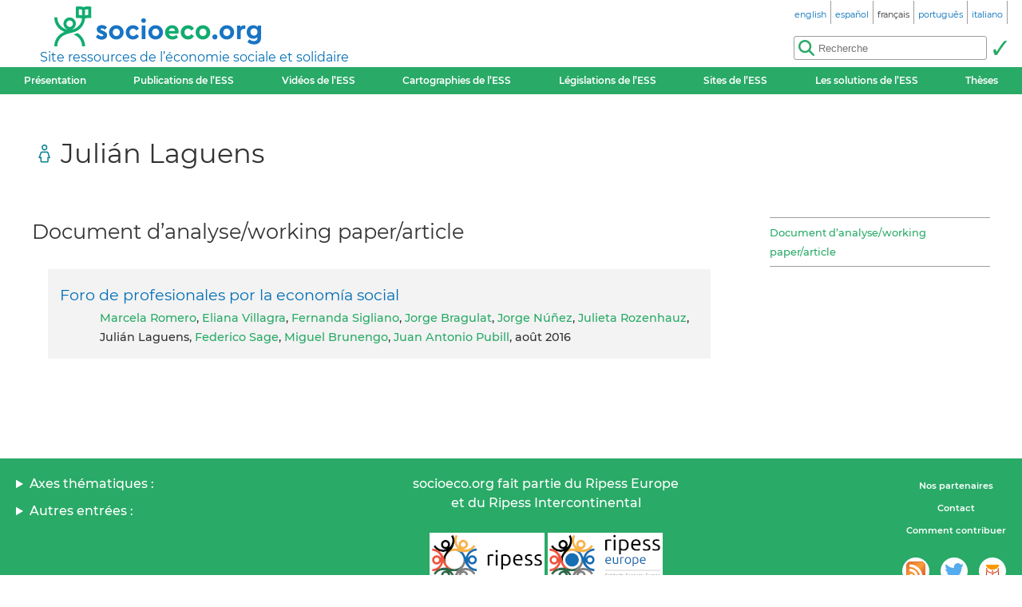

--- FILE ---
content_type: text/html; charset=utf-8
request_url: https://www.socioeco.org/bdf_auteur-4319_fr.html
body_size: 2860
content:
<!DOCTYPE html>
<html lang="fr">
<head>
<title>Julián Laguens</title>
<meta name="viewport" content="width=device-width, initial-scale=1">
<meta http-equiv="Content-Type" content="text/html; charset=UTF-8">

<link href="static/css/_ficheblockelements.css" rel="stylesheet" type="text/css">
<link href="static/css/fonts/Montserrat/Montserrat.css" rel="stylesheet" type="text/css">
<link href="static/css/main.css" rel="stylesheet" type="text/css">
<link href="static/css/header.css" rel="stylesheet" type="text/css">
<link href="static/css/footer.css" rel="stylesheet" type="text/css">
<link href="static/css/layout.css" rel="stylesheet" type="text/css">



<link href="static/images/icon-16.png" type="image/png" rel="icon" sizes="16x16">
<link href="static/images/icon-32.png" type="image/png" rel="icon" sizes="32x32">
<link href="static/images/icon-48.png" type="image/png" rel="icon" sizes="48x48">
<link href="static/images/icon-192.png" type="image/png" rel="icon" sizes="192x192">

<link rel="alternate" type="application/atom+xml" href="//sct1.scrutari.net/sct/socioeco/feed/fiches_fr.atom?corpuslist=!7730&amp;baselist=1&amp;langlist=fr" />
<noscript>
    <link href="static/css/noscript.css" rel="stylesheet" type="text/css">
</noscript>
<script>
function burger() {
    const toggleClass = "header-BurgerHidden";
    var target = document.getElementById("header_menu");
    if (target.classList.contains(toggleClass)) {
        target.classList.remove(toggleClass);
    } else {
        target.classList.add(toggleClass);
    }
}
</script><link rel="canonical" href="https://www.socioeco.org/bdf_auteur-4319_en.html">
<link rel="alternate" hreflang="en" href="bdf_auteur-4319_en.html" />
<link rel="alternate" hreflang="fr" href="bdf_auteur-4319_fr.html" />
<link rel="alternate" hreflang="es" href="bdf_auteur-4319_es.html" />
<link rel="alternate" hreflang="pt" href="bdf_auteur-4319_pt.html" />
<link rel="alternate" hreflang="it" href="bdf_auteur-4319_it.html" />
<link rel="alternate" hreflang="de" href="bdf_auteur-4319_de.html" />

</head>
<body>
<header id="header">
    <div id="header_title">
	<a href="index_fr.html" id="header_title_logo"><img src="static/images/logo.png" alt="socioeco.org"/></a>
	<div id="header_title_baseline"><a href="index_fr.html">Site ressources de l’économie sociale et solidaire</a></div>
</div>    <div id="header_langs"><ul><li><a href="bdf_auteur-4319_en.html" rel="alternate" hreflang="en"><span class="header-langs-Label" lang="en">english</span> <span class="header-langs-Code" title="english" aria-hidden="true">en</span></a></li><li><a href="bdf_auteur-4319_es.html" rel="alternate" hreflang="es"><span class="header-langs-Label" lang="es">español</span> <span class="header-langs-Code" title="español" aria-hidden="true">es</span></a></li><li><span class="header-langs-Current"><span class="header-langs-Label" lang="fr">français</span> <span class="header-langs-Code" title="français" aria-hidden="true">fr</span></span></li><li><a href="bdf_auteur-4319_pt.html" rel="alternate" hreflang="pt"><span class="header-langs-Label" lang="pt">português</span> <span class="header-langs-Code" title="português" aria-hidden="true">pt</span></a></li><li><a href="bdf_auteur-4319_it.html" rel="alternate" hreflang="it"><span class="header-langs-Label" lang="it">italiano</span> <span class="header-langs-Code" title="italiano" aria-hidden="true">it</span></a></li></ul></div>
    <div id="header_burger" aria-hidden="true">
    <button type="button" onclick="burger()">
        <span></span>
        <span></span>
        <span></span>
    </button>
</div>
<nav id="header_menu" class="header-BurgerHidden">
<ul id="header_entries">
<li>
<a href="page12_fr.html">Présentation</a>
</li>
<li>
<a href="bdf_biblio-2024_fr.html">Publications de l’ESS</a>
</li>
<li>
<a href="bdf_videos-2024_fr.html">Vidéos de l’ESS</a>
</li>
<li>
<a href="cartos_fr.html">Cartographies de l’ESS</a>
</li>
<li class="noscript-Hidden">
<a target="_blank" href="app_legislation_fr.html" lang="fr">Législations de l’ESS</a>
</li>
<li>
<a href="bdf_sites_fr.html">Sites de l’ESS</a>
</li>
<li class="noscript-Hidden">
    <a target="_blank" href="solutions_fr.html">Les solutions de l’ESS</a>
</li>
<li>
<a href="bdf_theses_fr.html">Thèses</a>
</li>
</ul>
<div id="header_scrutari" class="noscript-Hidden">
 <form action="scrutarijs_fr.html" role="search">
	<div id="header_scrutari_fieldset">
		<input id="header_scrutari_input" type="search" name="q" size="25" placeholder="Recherche">
		<button id="header_scrutari_submit" type="submit" title="Valider"></button>
	</div>
 </form>
</div>
</nav></header>
<main id="indexationlayout" class="Layout">

	<h1 id="layout_title" class="indexation-TitreCorpus_auteur">Julián Laguens</h1>

	<div id="layout_text">



		
	</div>

	<div id="layout_aside">
		<nav class="indexation-Tabs">
			<ul class="liste-References">

				<li><a class="lien-Ancre" href="#type_ANL_un">Document d’analyse/working paper/article</a></li>

			</ul>
		</nav>
	</div>
	<div id="layout_content">

			<div id="type_ANL_un"></div>
			<h2 class="indexation-type-Titre">Document d’analyse/working paper/article</h2>
			<ul class="liste-Fiches">
				
					<li>
	<p class="liste-fiche-Titre"><a href="bdf_fiche-document-5234_fr.html">Foro de profesionales por la economía social</a></p>
    
    <p class="liste-fiche-Infos">
<a class="lien-Auteur" href="bdf_auteur-4313_fr.html">Marcela Romero</a>, <a class="lien-Auteur" href="bdf_auteur-4314_fr.html">Eliana Villagra</a>, <a class="lien-Auteur" href="bdf_auteur-4315_fr.html">Fernanda Sigliano</a>, <a class="lien-Auteur" href="bdf_auteur-4316_fr.html">Jorge Bragulat</a>, <a class="lien-Auteur" href="bdf_auteur-4317_fr.html">Jorge Núñez</a>, <a class="lien-Auteur" href="bdf_auteur-4318_fr.html">Julieta Rozenhauz</a>, Julián Laguens, <a class="lien-Auteur" href="bdf_auteur-4321_fr.html">Federico Sage</a>, <a class="lien-Auteur" href="bdf_auteur-4322_fr.html">Miguel Brunengo</a>, <a class="lien-Auteur" href="bdf_auteur-3912_fr.html">Juan Antonio Pubill</a>, août 2016
	</p>
    




</li>				
			</ul>

	</div>
</main>
<footer id="footer">
<div id="footer_details">
	<details>
		<summary>Axes thématiques :</summary>
		<ul>
		
			<li><a href="bdf_axe-1_fr.html">Une autre vision de l’économie</a></li>
		
			<li><a href="bdf_axe-2_fr.html">Redéfinir la richesse: de nouveaux indicateurs</a></li>
		
			<li><a href="bdf_axe-3_fr.html">Vers la transition écologique</a></li>
		
			<li><a href="bdf_axe-4_fr.html">Justice sociale, paix et droits humains</a></li>
		
			<li><a href="bdf_axe-6_fr.html">Finance et monnaies au service de la société</a></li>
		
			<li><a href="bdf_axe-7_fr.html">D’autres formes d’entreprendre, de produire, de consommer</a></li>
		
			<li><a href="bdf_axe-8_fr.html">Quelles politiques publiques pour l’économie solidaire ?</a></li>
		
			<li><a href="bdf_axe-9_fr.html">Redéfinir l’économie à partir du territoire</a></li>
		
			<li><a href="bdf_axe-10_fr.html">Education, information et formation en ESS</a></li>
		
		</ul>
	</details>
	<details>
		<summary>Autres entrées :</summary>
		<ul>
			<li>
			<a href="bdf_corpus-auteur_fr.html">Par auteurs</a>
			</li>
			<li>
			<a href="bdf_corpus-organisme_fr.html">Par organismes</a>
			</li>
			<li>
			<a href="bdf_thesaurus-geo_fr.html">Par pays</a>
			</li>
			<li>
			<a href="bdf_thesaurus-thema_fr.html">Par mots-clés</a>
			</li>
		
			<li>
			<a href="bdf_colloques_fr.html">Par colloques</a>
			</li>
		
		
			<li>
			<a href="bdf_bibliographies_fr.html">Par ressources de formations</a>
			</li>
		
		</ul>
	</details>
</div>
<div id="footer_ripess">
	<span>socioeco.org fait partie du  Ripess Europe<br> et du  Ripess Intercontinental<br></span>
	<a href="https://ripess.org" title="RIPESS" id="footer_ripess_org"></a>
	<a href="https://ripess.eu" title="RIPESS Europe" id="footer_ripess_eu"></a>
</div>
<div id="footer_links">
    <div id="footer_links_body">
        <ul>
            <li>
            <a href="page17_fr.html">Nos partenaires</a>
            </li>
            <li>
            <a href="page16_fr.html">Contact</a>
            </li>
            <li>
            <a href="page590_fr.html">Comment contribuer</a>
            </li>
        </ul>
        <div id="footer_networks">
            <a href="https://sct1.scrutari.net/sct/socioeco/feed/fiches_fr.atom?corpuslist=!7730&amp;baselist=1&amp;langlist=fr" title="Atom" id="footer_networks_atom" ></a>
            <a href="https://twitter.com/socioecofr" title="Twitter" id="footer_networks_twitter"></a>
            <a href="http://www.coredem.info" title="socioeco.org participe à laCoredem" id="footer_networks_coredem"></a>
        </div>
    </div>
</div>
</footer><!-- Matomo -->
<script type="text/javascript">
  var _paq = window._paq || [];
  _paq.push(['trackPageView']);
  _paq.push(['enableLinkTracking']);
  (function() {
    var u="//stats.coredem.info/piwik/";
    _paq.push(['setTrackerUrl', u+'piwik.php']);
    _paq.push(['setSiteId', 6]);
    _paq.push(['setCookieDomain', '*.socioeco.org']);
    _paq.push(['setDomains', '*.socioeco.org']);
    var d=document, g=d.createElement('script'), s=d.getElementsByTagName('script')[0];
    g.type='text/javascript'; g.async=true; g.defer=true; g.src=u+'piwik.js'; s.parentNode.insertBefore(g,s);
  })();
</script>
<!-- End Matomo Code --></body>
</html>
